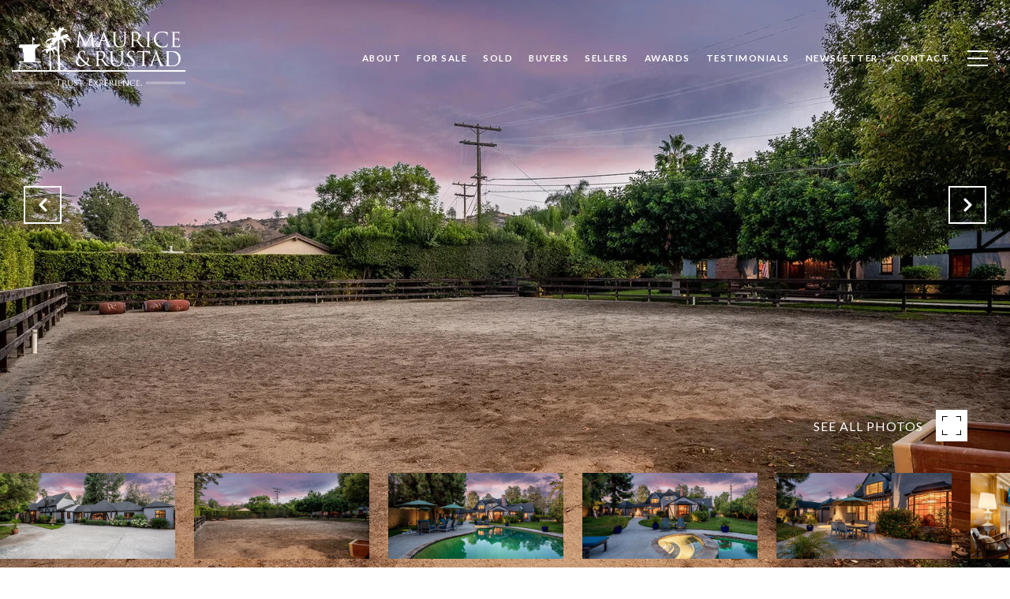

--- FILE ---
content_type: text/html; charset=utf-8
request_url: https://bss.luxurypresence.com/buttons/googleOneTap?companyId=4656eb50-3813-497b-9b34-5b518d8f9016&websiteId=555db070-98a5-4192-a12c-e5d9d2d8da4b&pageId=bb3b3d59-0048-49e1-872c-8dbc0b0ec0f2&sourceUrl=https%3A%2F%2Flistingsantamonica.com%2Fproperties%2F1752-riverside-dr-glendale-ca-91201-usa&pageMeta=%7B%22sourceResource%22%3A%22properties%22%2C%22pageElementId%22%3A%2224a44c9b-c76e-48d7-9e83-98c54dd30617%22%2C%22pageQueryVariables%22%3A%7B%22property%22%3A%7B%22id%22%3A%2224a44c9b-c76e-48d7-9e83-98c54dd30617%22%7D%2C%22properties%22%3A%7B%22relatedNeighborhoodPropertyId%22%3A%2224a44c9b-c76e-48d7-9e83-98c54dd30617%22%2C%22sort%22%3A%22salesPrice%22%7D%2C%22neighborhood%22%3A%7B%7D%2C%22pressReleases%22%3A%7B%22propertyId%22%3A%2224a44c9b-c76e-48d7-9e83-98c54dd30617%22%7D%7D%7D
body_size: 2884
content:
<style>
  html, body {margin: 0; padding: 0;}
</style>
<script src="https://accounts.google.com/gsi/client" async defer></script>
<script>
const parseURL = (url) => {
    const a = document.createElement('a');
    a.href = url;
    return a.origin;
}

const login = (token, provider, source)  => {
  const origin = (window.location != window.parent.location)
    ? parseURL(document.referrer)
    : window.location.origin;  
  const xhr = new XMLHttpRequest();
  xhr.responseType = 'json';
  xhr.onreadystatechange = function() {
    if (xhr.readyState === 4) {
      const response = xhr.response;
      const msg = {
        event: response.status,
        provider: provider,
        source: source,
        token: token
      }
      window.parent.postMessage(msg, origin);
    }
  }
  xhr.withCredentials = true;
  xhr.open('POST', `${origin}/api/v1/auth/login`, true);
  xhr.setRequestHeader("Content-Type", "application/json;charset=UTF-8");
  xhr.send(JSON.stringify({
    token,
    provider,
    source,
    websiteId: '555db070-98a5-4192-a12c-e5d9d2d8da4b',
    companyId: '4656eb50-3813-497b-9b34-5b518d8f9016',
    pageId: 'bb3b3d59-0048-49e1-872c-8dbc0b0ec0f2',
    sourceUrl: 'https://listingsantamonica.com/properties/1752-riverside-dr-glendale-ca-91201-usa',
    pageMeta: '{"sourceResource":"properties","pageElementId":"24a44c9b-c76e-48d7-9e83-98c54dd30617","pageQueryVariables":{"property":{"id":"24a44c9b-c76e-48d7-9e83-98c54dd30617"},"properties":{"relatedNeighborhoodPropertyId":"24a44c9b-c76e-48d7-9e83-98c54dd30617","sort":"salesPrice"},"neighborhood":{},"pressReleases":{"propertyId":"24a44c9b-c76e-48d7-9e83-98c54dd30617"}}}',
    utm: '',
    referrer: ''
  }));
}

function getExpirationCookie(expiresInMiliseconds) {
  const tomorrow  = new Date(Date.now() + expiresInMiliseconds); // The Date object returns today's timestamp
  return `listingsantamonica.com-SID=true; expires=${tomorrow.toUTCString()}; path=/; Secure; SameSite=None`;
}

function handleCredentialResponse(response) {
  document.cookie = getExpirationCookie(24 * 60 * 60 * 1000); // 1 day
  login(response.credential, 'GOOGLE', 'GOOGLE_SIGN_ON');
}

function handleClose() {
  const msg = {
    event: 'cancel',
    provider: 'GOOGLE',
    source: 'GOOGLE_SIGN_ON'
  }
  const origin = (window.location != window.parent.location)
    ? parseURL(document.referrer)
    : window.location.origin;
  window.parent.postMessage(msg, origin);
  document.cookie = getExpirationCookie(2 * 60 * 60 * 1000); // 2 hours
}

</script>
<div id="g_id_onload"
  data-client_id="673515100752-7s6f6j0qab4skl22cjpp7eirb2rjmfcg.apps.googleusercontent.com"
  data-callback="handleCredentialResponse"
  data-intermediate_iframe_close_callback="handleClose"
  data-state_cookie_domain = "listingsantamonica.com"
  data-allowed_parent_origin="https://listingsantamonica.com"
  data-skip_prompt_cookie="listingsantamonica.com-SID"
  data-cancel_on_tap_outside="false"
></div>

--- FILE ---
content_type: application/javascript; charset=UTF-8
request_url: https://listingsantamonica.com/cdn-cgi/challenge-platform/scripts/jsd/main.js
body_size: 8383
content:
window._cf_chl_opt={AKGCx8:'b'};~function(B6,uf,uO,uU,uT,uH,us,ul,B0,B1){B6=D,function(k,Z,BT,B5,B,S){for(BT={k:536,Z:444,B:519,S:552,g:534,I:525,i:498,z:429},B5=D,B=k();!![];)try{if(S=parseInt(B5(BT.k))/1*(-parseInt(B5(BT.Z))/2)+parseInt(B5(BT.B))/3+-parseInt(B5(BT.S))/4+-parseInt(B5(BT.g))/5+parseInt(B5(BT.I))/6+-parseInt(B5(BT.i))/7+parseInt(B5(BT.z))/8,Z===S)break;else B.push(B.shift())}catch(g){B.push(B.shift())}}(R,215883),uf=this||self,uO=uf[B6(550)],uU=function(Sc,SW,Sz,Si,Sk,SD,B7,Z,B,S,g){return Sc={k:353,Z:516,B:412,S:521,g:497,I:503},SW={k:500,Z:475,B:587,S:500,g:569,I:457,i:565,z:398,W:500,c:357,Q:407,b:459,X:437,C:387,J:500,L:414,a:449,K:469,j:398,G:401,P:486},Sz={k:376,Z:437,B:364},Si={k:569,Z:364,B:581,S:479,g:411,I:355,i:539,z:539,W:469,c:410,Q:575,b:427,X:401,C:427,J:410,L:575,a:427,K:478,j:386,G:549,P:488,x:515,o:398,e:582,F:587,f:565,O:377,U:569,T:419,d:398,v:569,M:451,A:500,m:423,y:463,E:398,Y:565,H:500,n:412,s:560,l:575,V:361,N:569,h:398,R0:478,R1:367,R2:378,R3:398,R4:354,R5:419,R6:398,R7:575,R8:427,R9:500,RR:457,RD:400,Rk:524,RZ:354,Ru:567,RB:432,RS:461,Rg:483,RI:364,Rp:505,Ri:393,Rq:558,Rz:449},Sk={k:569},SD={k:394,Z:469},B7=B6,Z={'wEdwS':function(I,i){return I==i},'VPFzD':B7(Sc.k),'JZCUJ':function(I,i){return i&I},'yoFal':function(I,i){return I+i},'URtew':B7(Sc.Z),'pUKRS':function(I,i){return I<i},'bgeUa':function(I,i){return I>i},'REenC':function(I,i){return I(i)},'ZlMLF':function(I,i){return I<<i},'oSQse':function(I,i){return I-i},'tUYfl':function(I,i){return I-i},'tpVQy':function(I,i){return I<<i},'OxSBf':function(I,i){return I-i},'hoQji':B7(Sc.B),'NCERe':function(I,i){return I<i},'utxXh':function(I,i){return I-i},'zfmFD':function(I,i){return i==I},'wwgNW':function(I,i){return I<i},'tnvFs':function(I,i){return I|i},'pagkL':function(I,i){return i&I},'inCrj':function(I,i){return I-i},'HOCKO':B7(Sc.S),'kRNVE':function(I,i){return I==i},'jBrjB':function(I,i){return i==I},'LGzVr':function(I,i){return I(i)},'hbCpP':function(I,i){return I&i},'YAbOg':function(I,i){return I*i},'qZxuI':function(I,i){return I<i},'emqDJ':function(I,i){return I<i},'IQeGo':function(I,i){return I<i},'YoOcD':function(I,i){return I==i}},B=String[B7(Sc.g)],S={'h':function(I,B8){return B8=B7,Z[B8(Sk.k)](null,I)?'':S.g(I,6,function(i,B9){return B9=B8,B9(SD.k)[B9(SD.Z)](i)})},'g':function(I,i,z,SS,SZ,Bk,W,Q,X,C,J,L,K,j,G,P,x,o,Sp,M,A,y,F,O,U,Y){if(SS={k:401},SZ={k:587},Bk=B7,W={'fSRSP':function(T,M,BR){return BR=D,Z[BR(SZ.k)](T,M)},'nQMCv':function(T,M){return M==T},'SAzhM':function(T,M){return T===M},'GOKqw':function(T,M,BD){return BD=D,Z[BD(SS.k)](T,M)}},Z[Bk(Si.k)](null,I))return'';for(X={},C={},J='',L=2,K=3,j=2,G=[],P=0,x=0,o=0;o<I[Bk(Si.Z)];o+=1)if(Bk(Si.B)!==Bk(Si.B))Sp={k:479,Z:403,B:411,S:539},M={},M[Bk(Si.S)]=function(E,Y){return E!==Y},M[Bk(Si.g)]=Z[Bk(Si.I)],A=M,y=I[Bk(Si.i)]||function(){},i[Bk(Si.z)]=function(BZ){BZ=Bk,y(),A[BZ(Sp.k)](y[BZ(Sp.Z)],A[BZ(Sp.B)])&&(C[BZ(Sp.S)]=y,J())};else if(F=I[Bk(Si.W)](o),Object[Bk(Si.c)][Bk(Si.Q)][Bk(Si.b)](X,F)||(X[F]=K++,C[F]=!0),O=Z[Bk(Si.X)](J,F),Object[Bk(Si.c)][Bk(Si.Q)][Bk(Si.C)](X,O))J=O;else{if(Object[Bk(Si.J)][Bk(Si.L)][Bk(Si.a)](C,J)){if(256>J[Bk(Si.K)](0)){if(Z[Bk(Si.j)]!==Z[Bk(Si.j)])A=W[Bk(Si.G)](X,C),J>>=1,W[Bk(Si.P)](0,L)&&(P=K,j=G(P++)),x|=o*(0<A?1:0),j<<=1;else{for(Q=0;Z[Bk(Si.x)](Q,j);P<<=1,Z[Bk(Si.k)](x,i-1)?(x=0,G[Bk(Si.o)](z(P)),P=0):x++,Q++);for(U=J[Bk(Si.K)](0),Q=0;Z[Bk(Si.e)](8,Q);P=P<<1|Z[Bk(Si.F)](U,1),i-1==x?(x=0,G[Bk(Si.o)](Z[Bk(Si.f)](z,P)),P=0):x++,U>>=1,Q++);}}else{for(U=1,Q=0;Q<j;P=Z[Bk(Si.O)](P,1)|U,Z[Bk(Si.U)](x,Z[Bk(Si.T)](i,1))?(x=0,G[Bk(Si.d)](z(P)),P=0):x++,U=0,Q++);for(U=J[Bk(Si.K)](0),Q=0;16>Q;P=U&1|P<<1,Z[Bk(Si.v)](x,Z[Bk(Si.M)](i,1))?(x=0,G[Bk(Si.o)](z(P)),P=0):x++,U>>=1,Q++);}L--,L==0&&(L=Math[Bk(Si.A)](2,j),j++),delete C[J]}else for(U=X[J],Q=0;Q<j;P=Z[Bk(Si.m)](P,1)|Z[Bk(Si.F)](U,1),x==Z[Bk(Si.y)](i,1)?(x=0,G[Bk(Si.E)](Z[Bk(Si.Y)](z,P)),P=0):x++,U>>=1,Q++);J=(L--,L==0&&(L=Math[Bk(Si.H)](2,j),j++),X[O]=K++,String(F))}if(J!==''){if(Bk(Si.n)!==Z[Bk(Si.s)])Z();else{if(Object[Bk(Si.J)][Bk(Si.l)][Bk(Si.b)](C,J)){if(256>J[Bk(Si.K)](0)){for(Q=0;Z[Bk(Si.V)](Q,j);P<<=1,Z[Bk(Si.N)](x,i-1)?(x=0,G[Bk(Si.h)](z(P)),P=0):x++,Q++);for(U=J[Bk(Si.R0)](0),Q=0;8>Q;P=P<<1.98|U&1.42,i-1==x?(x=0,G[Bk(Si.o)](z(P)),P=0):x++,U>>=1,Q++);}else if(Bk(Si.R1)===Bk(Si.R1)){for(U=1,Q=0;Q<j;P=P<<1.97|U,x==Z[Bk(Si.R2)](i,1)?(x=0,G[Bk(Si.R3)](z(P)),P=0):x++,U=0,Q++);for(U=J[Bk(Si.R0)](0),Q=0;16>Q;P=U&1.44|P<<1,Z[Bk(Si.R4)](x,Z[Bk(Si.R5)](i,1))?(x=0,G[Bk(Si.R6)](z(P)),P=0):x++,U>>=1,Q++);}else W[Bk(Si.J)][Bk(Si.R7)][Bk(Si.R8)](Q,Q)||(x[X]=[]),C[J][Bk(Si.R3)](L);L--,L==0&&(L=Math[Bk(Si.R9)](2,j),j++),delete C[J]}else for(U=X[J],Q=0;Z[Bk(Si.RR)](Q,j);P=Z[Bk(Si.RD)](P<<1.26,Z[Bk(Si.Rk)](U,1)),Z[Bk(Si.RZ)](x,i-1)?(x=0,G[Bk(Si.o)](Z[Bk(Si.f)](z,P)),P=0):x++,U>>=1,Q++);L--,0==L&&j++}}for(U=2,Q=0;Q<j;P=Z[Bk(Si.m)](P,1)|Z[Bk(Si.Rk)](U,1),x==Z[Bk(Si.Ru)](i,1)?(x=0,G[Bk(Si.h)](z(P)),P=0):x++,U>>=1,Q++);for(;;)if(P<<=1,x==i-1){if(Bk(Si.RB)!==Z[Bk(Si.RS)]){G[Bk(Si.o)](z(P));break}else{for(i[Bk(Si.Rg)](),Y=0;Y<z[Bk(Si.RI)];W[Bk(Si.Rp)](W[Y],Q[Y+1])?Q[Bk(Si.Ri)](W[Bk(Si.Rq)](Y,1),1):Y+=1);return x}}else x++;return G[Bk(Si.Rz)]('')},'j':function(I,Sq,Bu){return Sq={k:478},Bu=B7,Z[Bu(Sz.k)](null,I)?'':Z[Bu(Sz.Z)]('',I)?null:S.i(I[Bu(Sz.B)],32768,function(i,BB){return BB=Bu,I[BB(Sq.k)](i)})},'i':function(I,i,z,BS,W,Q,X,C,J,L,K,j,G,P,x,o,O,F){for(BS=B7,W=[],Q=4,X=4,C=3,J=[],j=z(0),G=i,P=1,L=0;3>L;W[L]=L,L+=1);for(x=0,o=Math[BS(SW.k)](2,2),K=1;o!=K;F=j&G,G>>=1,0==G&&(G=i,j=Z[BS(SW.Z)](z,P++)),x|=K*(0<F?1:0),K<<=1);switch(x){case 0:for(x=0,o=Math[BS(SW.k)](2,8),K=1;o!=K;F=Z[BS(SW.B)](j,G),G>>=1,G==0&&(G=i,j=z(P++)),x|=(0<F?1:0)*K,K<<=1);O=B(x);break;case 1:for(x=0,o=Math[BS(SW.S)](2,16),K=1;o!=K;F=G&j,G>>=1,Z[BS(SW.g)](0,G)&&(G=i,j=z(P++)),x|=(Z[BS(SW.I)](0,F)?1:0)*K,K<<=1);O=Z[BS(SW.i)](B,x);break;case 2:return''}for(L=W[3]=O,J[BS(SW.z)](O);;){if(P>I)return'';for(x=0,o=Math[BS(SW.W)](2,C),K=1;K!=o;F=Z[BS(SW.c)](j,G),G>>=1,G==0&&(G=i,j=z(P++)),x|=Z[BS(SW.Q)](Z[BS(SW.b)](0,F)?1:0,K),K<<=1);switch(O=x){case 0:for(x=0,o=Math[BS(SW.S)](2,8),K=1;K!=o;F=Z[BS(SW.B)](j,G),G>>=1,Z[BS(SW.X)](0,G)&&(G=i,j=z(P++)),x|=(Z[BS(SW.C)](0,F)?1:0)*K,K<<=1);W[X++]=Z[BS(SW.i)](B,x),O=X-1,Q--;break;case 1:for(x=0,o=Math[BS(SW.J)](2,16),K=1;K!=o;F=j&G,G>>=1,0==G&&(G=i,j=z(P++)),x|=(Z[BS(SW.L)](0,F)?1:0)*K,K<<=1);W[X++]=B(x),O=X-1,Q--;break;case 2:return J[BS(SW.a)]('')}if(0==Q&&(Q=Math[BS(SW.J)](2,C),C++),W[O])O=W[O];else if(O===X)O=L+L[BS(SW.K)](0);else return null;J[BS(SW.j)](O),W[X++]=Z[BS(SW.G)](L,O[BS(SW.K)](0)),Q--,L=O,Z[BS(SW.P)](0,Q)&&(Q=Math[BS(SW.k)](2,C),C++)}}},g={},g[B7(Sc.I)]=S.h,g}(),uT=null,uH=uY(),us={},us[B6(421)]='o',us[B6(447)]='s',us[B6(450)]='u',us[B6(408)]='z',us[B6(374)]='n',us[B6(465)]='I',us[B6(504)]='b',ul=us,uf[B6(468)]=function(Z,B,S,g,gD,gR,g9,BK,I,z,W,Q,X,C,J){if(gD={k:397,Z:445,B:514,S:508,g:535,I:499,i:563,z:484,W:417,c:417,Q:485,b:561,X:364,C:452,J:460,L:368,a:531,K:584,j:383,G:471},gR={k:483,Z:364,B:445,S:365,g:393},g9={k:410,Z:575,B:427,S:398},BK=B6,I={'VbdNB':function(L,K){return L===K},'qOqUE':function(L,K){return L+K},'wusnl':function(L){return L()},'rjFEC':function(L,K){return L(K)},'hZccC':BK(gD.k),'BEiMC':function(L,K){return L+K}},B===null||I[BK(gD.Z)](void 0,B))return g;for(z=I[BK(gD.B)](uh,B),Z[BK(gD.S)][BK(gD.g)]&&(z=z[BK(gD.I)](Z[BK(gD.S)][BK(gD.g)](B))),z=Z[BK(gD.i)][BK(gD.z)]&&Z[BK(gD.W)]?Z[BK(gD.i)][BK(gD.z)](new Z[(BK(gD.c))](z)):function(L,BG,K){for(BG=BK,L[BG(gR.k)](),K=0;K<L[BG(gR.Z)];I[BG(gR.B)](L[K],L[I[BG(gR.S)](K,1)])?L[BG(gR.g)](K+1,1):K+=1);return L}(z),W='nAsAaAb'.split('A'),W=W[BK(gD.Q)][BK(gD.b)](W),Q=0;Q<z[BK(gD.X)];BK(gD.C)===BK(gD.J)?(typeof g===BK(gD.L)&&W(S),I[BK(gD.a)](z)):(X=z[Q],C=uN(Z,B,X),W(C))?(J='s'===C&&!Z[BK(gD.K)](B[X]),I[BK(gD.Z)](I[BK(gD.j)],S+X)?i(S+X,C):J||i(I[BK(gD.G)](S,X),B[X])):i(S+X,C),Q++);return g;function i(L,K,Bj){Bj=BK,Object[Bj(g9.k)][Bj(g9.Z)][Bj(g9.B)](g,K)||(g[K]=[]),g[K][Bj(g9.S)](L)}},B0=B6(477)[B6(371)](';'),B1=B0[B6(485)][B6(561)](B0),uf[B6(436)]=function(Z,B,gB,BP,S,g,I,i,z,W){for(gB={k:373,Z:540,B:446,S:364,g:430,I:398,i:562},BP=B6,S={},S[BP(gB.k)]=function(Q,X){return Q<X},S[BP(gB.Z)]=function(Q,X){return Q+X},g=S,I=Object[BP(gB.B)](B),i=0;g[BP(gB.k)](i,I[BP(gB.S)]);i++)if(z=I[i],z==='f'&&(z='N'),Z[z]){for(W=0;W<B[I[i]][BP(gB.S)];-1===Z[z][BP(gB.g)](B[I[i]][W])&&(B1(B[I[i]][W])||Z[z][BP(gB.I)](g[BP(gB.Z)]('o.',B[I[i]][W]))),W++);}else Z[z]=B[I[i]][BP(gB.i)](function(Q){return'o.'+Q})},B3();function uE(k,Z,SA,SM,St,Sv,Bc,B,S,g,I){SA={k:420,Z:402,B:363,S:482,g:532,I:473,i:501,z:554,W:351,c:491,Q:573,b:382,X:554,C:439,J:568,L:443,a:420,K:502,j:480,G:571,P:418,x:448,o:389,e:448,F:389,f:443,O:384,U:503,T:360},SM={k:547},St={k:391,Z:481,B:428,S:481,g:431,I:390,i:476,z:590,W:481},Sv={k:390,Z:426},Bc=B6,B={'PddoD':function(i,z){return i(z)},'sBoLV':Bc(SA.k),'jOHSx':function(i,z){return i>=z},'BQERS':function(i,z){return i<z},'VKBpE':Bc(SA.Z),'RcjKp':function(i,z){return i+z},'OsxDW':Bc(SA.B),'MXSrC':Bc(SA.S),'Tbyer':Bc(SA.g),'kABQD':function(i){return i()}},S=uf[Bc(SA.I)],console[Bc(SA.i)](uf[Bc(SA.z)]),g=new uf[(Bc(SA.W))](),g[Bc(SA.c)](B[Bc(SA.Q)],B[Bc(SA.b)]+uf[Bc(SA.X)][Bc(SA.C)]+B[Bc(SA.J)]+S.r),S[Bc(SA.L)]&&(g[Bc(SA.a)]=5e3,g[Bc(SA.K)]=function(BQ){BQ=Bc,B[BQ(Sv.k)](Z,B[BQ(Sv.Z)])}),g[Bc(SA.j)]=function(Bb){Bb=Bc,B[Bb(St.k)](g[Bb(St.Z)],200)&&B[Bb(St.B)](g[Bb(St.S)],300)?Z(B[Bb(St.g)]):B[Bb(St.I)](Z,B[Bb(St.i)](Bb(St.z),g[Bb(St.W)]))},g[Bc(SA.G)]=function(BX){BX=Bc,Z(BX(SM.k))},I={'t':B[Bc(SA.P)](um),'lhr':uO[Bc(SA.x)]&&uO[Bc(SA.x)][Bc(SA.o)]?uO[Bc(SA.e)][Bc(SA.F)]:'','api':S[Bc(SA.f)]?!![]:![],'c':ut(),'payload':k},g[Bc(SA.O)](uU[Bc(SA.U)](JSON[Bc(SA.T)](I)))}function B2(gg,Br,B,S,g,I,i,z){B=(gg={k:422,Z:528,B:544,S:388,g:496,I:358,i:523,z:472,W:356,c:359,Q:392,b:425,X:507,C:442,J:396,L:513},Br=B6,{'ZuInF':Br(gg.k),'ccUIv':Br(gg.Z),'duKlC':function(W,c,Q,b,X){return W(c,Q,b,X)},'WIrYF':Br(gg.B)});try{return S=uO[Br(gg.S)](B[Br(gg.g)]),S[Br(gg.I)]=B[Br(gg.i)],S[Br(gg.z)]='-1',uO[Br(gg.W)][Br(gg.c)](S),g=S[Br(gg.Q)],I={},I=B[Br(gg.b)](pRIb1,g,g,'',I),I=pRIb1(g,g[B[Br(gg.X)]]||g[Br(gg.C)],'n.',I),I=pRIb1(g,S[Br(gg.J)],'d.',I),uO[Br(gg.W)][Br(gg.L)](S),i={},i.r=I,i.e=null,i}catch(W){return z={},z.r={},z.e=W,z}}function uv(SL,Bp,Z,B,S,g){return SL={k:366,Z:374,B:466,S:473,g:366,I:466},Bp=B6,Z={},Z[Bp(SL.k)]=Bp(SL.Z),Z[Bp(SL.B)]=function(I,i){return I<i},B=Z,S=uf[Bp(SL.S)],!S?null:(g=S.i,typeof g!==B[Bp(SL.g)]||B[Bp(SL.I)](g,30))?null:g}function uY(Sm,Bw){return Sm={k:566,Z:566},Bw=B6,crypto&&crypto[Bw(Sm.k)]?crypto[Bw(Sm.Z)]():''}function ut(SK,Bi,Z,B){return SK={k:375},Bi=B6,Z={},Z[Bi(SK.k)]=function(S,g){return g!==S},B=Z,B[Bi(SK.k)](uv(),null)}function D(k,Z,u,B){return k=k-350,u=R(),B=u[k],B}function B4(B,S,gP,BO,g,gG,W,c,I,i){if(gP={k:368,Z:509,B:511,S:352,g:402,I:564,i:443,z:369,W:433,c:474,Q:585,b:546,X:416,C:589,J:583,L:492,a:395,K:385,j:350,G:402,P:424,x:487,o:350,e:578,F:413},BO=B6,g={'GjQeR':BO(gP.k),'UPsOr':function(z){return z()},'cyGGP':function(z,W,c){return z(W,c)},'ZjdFV':BO(gP.Z),'QWsEe':BO(gP.B),'mrZoR':BO(gP.S),'YvtyR':function(z,W){return z===W},'pVnQT':BO(gP.g),'tnVgQ':BO(gP.I)},!B[BO(gP.i)]){if(g[BO(gP.z)]!==g[BO(gP.W)])return;else gG={k:586,Z:512,B:572},W={'UCSAz':function(Q,b){return Q===b},'zoxzJ':g[BO(gP.c)],'LWEmO':function(Q){return Q()}},c=g[BO(gP.Q)](i),z(c.r,function(K,BU){BU=BO,W[BU(gG.k)](typeof X,W[BU(gG.Z)])&&L(K),W[BU(gG.B)](J)}),c.e&&g[BO(gP.b)](X,g[BO(gP.X)],c.e)}g[BO(gP.C)](S,g[BO(gP.J)])?(I={},I[BO(gP.L)]=g[BO(gP.a)],I[BO(gP.K)]=B.r,I[BO(gP.j)]=BO(gP.G),uf[BO(gP.P)][BO(gP.x)](I,'*')):(i={},i[BO(gP.L)]=BO(gP.I),i[BO(gP.K)]=B.r,i[BO(gP.o)]=BO(gP.e),i[BO(gP.F)]=S,uf[BO(gP.P)][BO(gP.x)](i,'*'))}function uA(k,SP,Bq){return SP={k:435},Bq=B6,Math[Bq(SP.k)]()<k}function un(S,g,Sn,BC,I,i,z,W,c,Q,b,X,C,L,a,K){if(Sn={k:455,Z:363,B:415,S:517,g:576,I:570,i:538,z:473,W:441,c:482,Q:554,b:439,X:489,C:453,J:351,L:491,a:510,K:420,j:502,G:462,P:554,x:462,o:553,e:434,F:551,f:554,O:495,U:464,T:440,d:372,v:492,M:579,A:384,m:503,y:543,E:520,Y:584,H:397,n:441},BC=B6,I={'dHsuN':function(J,L,a,K){return J(L,a,K)},'EFfpN':function(J,L){return J===L},'tdXjP':function(J,L){return J+L},'TzcAk':BC(Sn.k),'lWLTT':BC(Sn.Z),'eZTqM':BC(Sn.B)},!uA(0))return![];z=(i={},i[BC(Sn.S)]=S,i[BC(Sn.g)]=g,i);try{BC(Sn.I)!==I[BC(Sn.i)]?(W=uf[BC(Sn.z)],c=I[BC(Sn.W)](BC(Sn.c),uf[BC(Sn.Q)][BC(Sn.b)])+BC(Sn.X)+W.r+BC(Sn.C),Q=new uf[(BC(Sn.J))](),Q[BC(Sn.L)](I[BC(Sn.a)],c),Q[BC(Sn.K)]=2500,Q[BC(Sn.j)]=function(){},b={},b[BC(Sn.G)]=uf[BC(Sn.P)][BC(Sn.x)],b[BC(Sn.o)]=uf[BC(Sn.Q)][BC(Sn.o)],b[BC(Sn.e)]=uf[BC(Sn.P)][BC(Sn.e)],b[BC(Sn.F)]=uf[BC(Sn.f)][BC(Sn.O)],b[BC(Sn.U)]=uH,X=b,C={},C[BC(Sn.T)]=z,C[BC(Sn.d)]=X,C[BC(Sn.v)]=I[BC(Sn.M)],Q[BC(Sn.A)](uU[BC(Sn.m)](C))):(L=a[K],a=I[BC(Sn.y)](j,G,P,L),x(a))?(K=I[BC(Sn.E)]('s',a)&&!A[BC(Sn.Y)](a[L]),I[BC(Sn.E)](BC(Sn.H),y+L)?E(Y+L,a):K||H(I[BC(Sn.n)](n,L),s[L])):K(M+L,a)}catch(L){}}function R(gr){return gr='XKMZV,loading,zfmFD,VPFzD,body,hbCpP,style,appendChild,stringify,NCERe,eduEH,POST,length,qOqUE,oYBuz,NYjDX,function,QWsEe,RkQkb,split,chctx,rTunb,number,wXWJH,kRNVE,ZlMLF,utxXh,EWfav,toString,CUswV,MXSrC,hZccC,send,sid,URtew,emqDJ,createElement,href,PddoD,jOHSx,contentWindow,splice,UCdZlhOD9MnJ5wpXKoStFBuc0WI+T6jixg3kbf1QHma2q7zrs-vA8VYNeELPGRy4$,tnVgQ,contentDocument,d.cookie,push,xiluS,tnvFs,yoFal,success,readyState,wNrQO,addEventListener,DOMContentLoaded,YAbOg,symbol,isArray,prototype,EIynW,ekJqa,detail,IQeGo,jsd,ZjdFV,Set,kABQD,oSQse,timeout,object,iframe,tpVQy,parent,duKlC,sBoLV,call,BQERS,5442992LwqdEW,indexOf,VKBpE,tLhJA,mrZoR,LRmiB4,random,rxvNi8,jBrjB,llCKU,AKGCx8,errorInfoObject,tdXjP,navigator,api,70PWPSgV,VbdNB,keys,string,location,join,undefined,tUYfl,uvzvu,/invisible/jsd,SYtNM,HPwmt,oYBic,wwgNW,woPyy,qZxuI,QzYVt,HOCKO,CnwA5,OxSBf,JBxy9,bigint,ULcAd,APVKX,pRIb1,charAt,AsfPv,BEiMC,tabIndex,__CF$cv$params,GjQeR,LGzVr,RcjKp,_cf_chl_opt;JJgc4;PJAn2;kJOnV9;IWJi4;OHeaY1;DqMg0;FKmRv9;LpvFx1;cAdz2;PqBHf2;nFZCC5;ddwW5;pRIb1;rxvNi8;RrrrA2;erHi9,charCodeAt,DfrTr,onload,status,/cdn-cgi/challenge-platform/h/,sort,from,includes,YoOcD,postMessage,nQMCv,/b/ov1/0.8714776249443728:1770024062:qvfL_91NQMpl1EzXqmQYulJRGKR1-4CXZ5ePGmgW3hQ/,kodBN,open,source,Snlmu,CWvkx,aUjz8,ZuInF,fromCharCode,2295944QvtXas,concat,pow,log,ontimeout,WfqYsaYiGxmp,boolean,SAzhM,VORFL,WIrYF,Object,error on cf_chl_props,lWLTT,XtuXS,zoxzJ,removeChild,rjFEC,pUKRS,nNCAP,AdeF3,XDBnI,344739IkjuqR,EFfpN,agsyv,catch,ccUIv,pagkL,2257470dHDolx,yZfTi,ERLgs,display: none,BBLjl,Zzfvs,wusnl,/jsd/oneshot/d251aa49a8a3/0.8714776249443728:1770024062:qvfL_91NQMpl1EzXqmQYulJRGKR1-4CXZ5ePGmgW3hQ/,floor,1293775Tvrqmt,getOwnPropertyNames,4033qYHcgN,3|2|6|8|1|0|4|9|7|5,TzcAk,onreadystatechange,pQzXS,HfmYz,XhSgX,dHsuN,clientInformation,CYMdv,cyGGP,xhr-error,0|4|1|2|3,fSRSP,document,pkLOA2,910988utBqok,SSTpq3,_cf_chl_opt,rXYNN,bClWG,CxeDx,GOKqw,NvyYS,hoQji,bind,map,Array,cloudflare-invisible,REenC,randomUUID,inCrj,Tbyer,wEdwS,SDqdw,onerror,LWEmO,OsxDW,[native code],hasOwnProperty,TYlZ6,getPrototypeOf,error,eZTqM,now,RjJms,bgeUa,pVnQT,isNaN,UPsOr,UCSAz,JZCUJ,Function,YvtyR,http-code:,event,XMLHttpRequest'.split(','),R=function(){return gr},R()}function uy(SF,BW,k,Z,B,S,g,I){for(SF={k:548,Z:371,B:533,S:580,g:518,I:541},BW=B6,k={'XDBnI':function(i,z){return i>z},'HfmYz':function(i){return i()}},Z=BW(SF.k)[BW(SF.Z)]('|'),B=0;!![];){switch(Z[B++]){case'0':S=3600;continue;case'1':g=Math[BW(SF.B)](Date[BW(SF.S)]()/1e3);continue;case'2':if(k[BW(SF.g)](g-I,S))return![];continue;case'3':return!![];case'4':I=k[BW(SF.I)](um);continue}break}}function uM(k){if(k=uv(),k===null)return;uT=(uT&&clearTimeout(uT),setTimeout(function(){ud()},k*1e3))}function um(Sx,Bz,k,Z){return Sx={k:473,Z:533,B:381},Bz=B6,k={'CUswV':function(B,S){return B(S)}},Z=uf[Bz(Sx.k)],Math[Bz(Sx.Z)](+k[Bz(Sx.B)](atob,Z.t))}function ud(k,SC,Sw,Bg,Z,B){SC={k:509,Z:559,B:370,S:370,g:404},Sw={k:368,Z:493},Bg=B6,Z={'Snlmu':function(S){return S()},'NvyYS':function(S){return S()},'RkQkb':function(S,g,I){return S(g,I)},'wNrQO':Bg(SC.k)},B=Z[Bg(SC.Z)](B2),Z[Bg(SC.B)](uE,B.r,function(S,BI){BI=Bg,typeof k===BI(Sw.k)&&k(S),Z[BI(Sw.Z)](uM)}),B.e&&Z[Bg(SC.S)](un,Z[Bg(SC.g)],B.e)}function uh(k,g3,Ba,Z){for(g3={k:499,Z:446,B:577},Ba=B6,Z=[];null!==k;Z=Z[Ba(g3.k)](Object[Ba(g3.Z)](k)),k=Object[Ba(g3.B)](k));return Z}function uN(Z,B,S,g2,BL,g,I,i,z,W,Q){for(g2={k:456,Z:379,B:368,S:362,g:470,I:458,i:537,z:371,W:563,c:563,Q:409,b:379,X:362,C:421,J:458,L:379,a:522,K:522},BL=B6,g={},g[BL(g2.k)]=function(X,C){return C===X},g[BL(g2.Z)]=BL(g2.B),g[BL(g2.S)]=function(X,C){return C==X},g[BL(g2.g)]=function(X,C){return X==C},g[BL(g2.I)]=function(X,C){return X==C},I=g,i=BL(g2.i)[BL(g2.z)]('|'),z=0;!![];){switch(i[z++]){case'0':if(W===Z[BL(g2.W)])return'D';continue;case'1':if(Z[BL(g2.c)][BL(g2.Q)](W))return'a';continue;case'2':try{W=B[S]}catch(X){return'i'}continue;case'3':continue;case'4':if(I[BL(g2.k)](!0,W))return'T';continue;case'5':return I[BL(g2.b)]==Q?uV(Z,W)?'N':'f':ul[Q]||'?';case'6':if(I[BL(g2.X)](null,W))return W===void 0?'u':'x';continue;case'7':Q=typeof W;continue;case'8':if(I[BL(g2.g)](BL(g2.C),typeof W))try{if(I[BL(g2.J)](I[BL(g2.L)],typeof W[BL(g2.a)]))return W[BL(g2.K)](function(){}),'p'}catch(C){}continue;case'9':if(!1===W)return'F';continue}break}}function B3(gC,gw,gb,gQ,Bx,k,Z,B,S,g){if(gC={k:557,Z:526,B:353,S:438,g:406,I:473,i:542,z:555,W:403,c:529,Q:527,b:399,X:467,C:545,J:420,L:405,a:405,K:490,j:539,G:539},gw={k:530,Z:403,B:529,S:539},gb={k:506},gQ={k:555,Z:494,B:454,S:420,g:502},Bx=B6,k={'rXYNN':function(I,i){return i!==I},'CWvkx':Bx(gC.k),'SYtNM':Bx(gC.Z),'VORFL':function(I,i){return I(i)},'CYMdv':function(I,i){return I(i)},'Zzfvs':function(I){return I()},'BBLjl':Bx(gC.B),'XhSgX':function(I){return I()},'ERLgs':function(I,i){return i!==I},'xiluS':Bx(gC.S),'kodBN':Bx(gC.g)},Z=uf[Bx(gC.I)],!Z)return;if(!k[Bx(gC.i)](uy))return;(B=![],S=function(Bo){if(Bo=Bx,!B){if(B=!![],!uy())return;k[Bo(gb.k)](ud,function(I,gc,Be){gc={k:420},Be=Bo,k[Be(gQ.k)](k[Be(gQ.Z)],k[Be(gQ.B)])?B4(Z,I):(S[Be(gQ.S)]=5e3,g[Be(gQ.g)]=function(BF){BF=Be,i(BF(gc.k))})})}},k[Bx(gC.z)](uO[Bx(gC.W)],k[Bx(gC.c)]))?k[Bx(gC.Q)](k[Bx(gC.b)],Bx(gC.X))?S():k[Bx(gC.C)](Z,Bx(gC.J)):uf[Bx(gC.L)]?uO[Bx(gC.a)](k[Bx(gC.K)],S):(g=uO[Bx(gC.j)]||function(){},uO[Bx(gC.G)]=function(Bf){Bf=Bx,k[Bf(gw.k)](g),uO[Bf(gw.Z)]!==k[Bf(gw.B)]&&(uO[Bf(gw.S)]=g,S())})}function uV(Z,B,Sl,BJ,S,g){return Sl={k:556,Z:556,B:588,S:588,g:410,I:380,i:427,z:430,W:574},BJ=B6,S={},S[BJ(Sl.k)]=function(I,i){return I instanceof i},g=S,g[BJ(Sl.Z)](B,Z[BJ(Sl.B)])&&0<Z[BJ(Sl.S)][BJ(Sl.g)][BJ(Sl.I)][BJ(Sl.i)](B)[BJ(Sl.z)](BJ(Sl.W))}}()